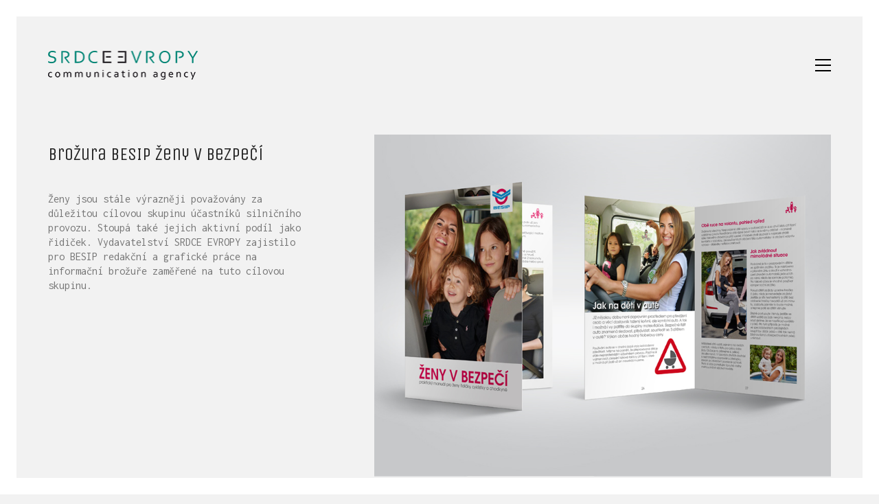

--- FILE ---
content_type: text/html; charset=UTF-8
request_url: https://srdce.evropy.cz/portfolio/brozura-besip/
body_size: 9607
content:
<!DOCTYPE html>

<html class="no-js" lang="cs-CZ">
<head>
    <meta charset="UTF-8">
    <meta name="viewport" content="width=device-width, initial-scale=1.0">

	<link rel="preconnect" href="https://fonts.googleapis.com">
<link rel="preconnect" href="https://fonts.gstatic.com" crossorigin>
<link rel="preload" href="https://fonts.gstatic.com/s/inconsolata/v32/QlddNThLqRwH-OJ1UHjlKENVzkWGVkL3GZQmAwLyya15IDhunA.woff2" as="font" type="font/woff2" crossorigin>
<link rel="preload" href="https://fonts.gstatic.com/s/unicaone/v11/DPEuYwWHyAYGVTSmalsRcd3emkUrFQ.woff2" as="font" type="font/woff2" crossorigin>
<meta name='robots' content='index, follow, max-image-preview:large, max-snippet:-1, max-video-preview:-1' />
<link rel="alternate" href="https://srdce.evropy.cz/portfolio/brozura-besip/" hreflang="cs" />
<link rel="alternate" href="https://srdce.evropy.cz/en/portfolio/brozura-besip-en/" hreflang="en" />

	<!-- This site is optimized with the Yoast SEO plugin v23.3 - https://yoast.com/wordpress/plugins/seo/ -->
	<title>Brožura BESIP Ženy v bezpečí</title>
	<meta name="description" content="Brožura BESIP Ženy v bezpečí" />
	<link rel="canonical" href="https://srdce.evropy.cz/portfolio/brozura-besip/" />
	<meta property="og:locale" content="cs_CZ" />
	<meta property="og:locale:alternate" content="en_GB" />
	<meta property="og:type" content="article" />
	<meta property="og:title" content="Brožura BESIP Ženy v bezpečí" />
	<meta property="og:description" content="Brožura BESIP Ženy v bezpečí" />
	<meta property="og:url" content="https://srdce.evropy.cz/portfolio/brozura-besip/" />
	<meta property="og:site_name" content="Srdce Evropy" />
	<meta property="article:modified_time" content="2017-08-23T13:30:18+00:00" />
	<meta property="og:image" content="https://srdce.evropy.cz/wp-content/uploads/2017/06/besipBrozura.jpg" />
	<meta property="og:image:width" content="900" />
	<meta property="og:image:height" content="1200" />
	<meta property="og:image:type" content="image/jpeg" />
	<meta name="twitter:card" content="summary_large_image" />
	<script type="application/ld+json" class="yoast-schema-graph">{"@context":"https://schema.org","@graph":[{"@type":"WebPage","@id":"https://srdce.evropy.cz/portfolio/brozura-besip/","url":"https://srdce.evropy.cz/portfolio/brozura-besip/","name":"Brožura BESIP Ženy v bezpečí","isPartOf":{"@id":"https://srdce.evropy.cz/#website"},"primaryImageOfPage":{"@id":"https://srdce.evropy.cz/portfolio/brozura-besip/#primaryimage"},"image":{"@id":"https://srdce.evropy.cz/portfolio/brozura-besip/#primaryimage"},"thumbnailUrl":"https://srdce.evropy.cz/wp-content/uploads/2017/06/besipBrozura.jpg","datePublished":"2017-06-01T13:46:30+00:00","dateModified":"2017-08-23T13:30:18+00:00","description":"Brožura BESIP Ženy v bezpečí","breadcrumb":{"@id":"https://srdce.evropy.cz/portfolio/brozura-besip/#breadcrumb"},"inLanguage":"cs","potentialAction":[{"@type":"ReadAction","target":["https://srdce.evropy.cz/portfolio/brozura-besip/"]}]},{"@type":"ImageObject","inLanguage":"cs","@id":"https://srdce.evropy.cz/portfolio/brozura-besip/#primaryimage","url":"https://srdce.evropy.cz/wp-content/uploads/2017/06/besipBrozura.jpg","contentUrl":"https://srdce.evropy.cz/wp-content/uploads/2017/06/besipBrozura.jpg","width":900,"height":1200},{"@type":"BreadcrumbList","@id":"https://srdce.evropy.cz/portfolio/brozura-besip/#breadcrumb","itemListElement":[{"@type":"ListItem","position":1,"name":"Domů","item":"https://srdce.evropy.cz/"},{"@type":"ListItem","position":2,"name":"Portfolio","item":"https://srdce.evropy.cz/portfolio/"},{"@type":"ListItem","position":3,"name":"Brožura BESIP Ženy v bezpečí"}]},{"@type":"WebSite","@id":"https://srdce.evropy.cz/#website","url":"https://srdce.evropy.cz/","name":"Srdce Evropy","description":"","potentialAction":[{"@type":"SearchAction","target":{"@type":"EntryPoint","urlTemplate":"https://srdce.evropy.cz/?s={search_term_string}"},"query-input":"required name=search_term_string"}],"inLanguage":"cs"}]}</script>
	<!-- / Yoast SEO plugin. -->


<link rel='dns-prefetch' href='//fonts.googleapis.com' />
<link rel="alternate" type="application/rss+xml" title="Srdce Evropy &raquo; RSS zdroj" href="https://srdce.evropy.cz/feed/" />
<link rel="alternate" type="application/rss+xml" title="Srdce Evropy &raquo; RSS komentářů" href="https://srdce.evropy.cz/comments/feed/" />
<link rel="alternate" type="application/rss+xml" title="Srdce Evropy &raquo; RSS komentářů pro Brožura BESIP Ženy v bezpečí" href="https://srdce.evropy.cz/portfolio/brozura-besip/feed/" />
<link rel='stylesheet' id='wp-block-library-css' href='https://srdce.evropy.cz/wp-includes/css/dist/block-library/style.min.css?ver=6.6.1' media='all' />
<style id='classic-theme-styles-inline-css'>
/*! This file is auto-generated */
.wp-block-button__link{color:#fff;background-color:#32373c;border-radius:9999px;box-shadow:none;text-decoration:none;padding:calc(.667em + 2px) calc(1.333em + 2px);font-size:1.125em}.wp-block-file__button{background:#32373c;color:#fff;text-decoration:none}
</style>
<style id='global-styles-inline-css'>
:root{--wp--preset--aspect-ratio--square: 1;--wp--preset--aspect-ratio--4-3: 4/3;--wp--preset--aspect-ratio--3-4: 3/4;--wp--preset--aspect-ratio--3-2: 3/2;--wp--preset--aspect-ratio--2-3: 2/3;--wp--preset--aspect-ratio--16-9: 16/9;--wp--preset--aspect-ratio--9-16: 9/16;--wp--preset--color--black: #000000;--wp--preset--color--cyan-bluish-gray: #abb8c3;--wp--preset--color--white: #ffffff;--wp--preset--color--pale-pink: #f78da7;--wp--preset--color--vivid-red: #cf2e2e;--wp--preset--color--luminous-vivid-orange: #ff6900;--wp--preset--color--luminous-vivid-amber: #fcb900;--wp--preset--color--light-green-cyan: #7bdcb5;--wp--preset--color--vivid-green-cyan: #00d084;--wp--preset--color--pale-cyan-blue: #8ed1fc;--wp--preset--color--vivid-cyan-blue: #0693e3;--wp--preset--color--vivid-purple: #9b51e0;--wp--preset--gradient--vivid-cyan-blue-to-vivid-purple: linear-gradient(135deg,rgba(6,147,227,1) 0%,rgb(155,81,224) 100%);--wp--preset--gradient--light-green-cyan-to-vivid-green-cyan: linear-gradient(135deg,rgb(122,220,180) 0%,rgb(0,208,130) 100%);--wp--preset--gradient--luminous-vivid-amber-to-luminous-vivid-orange: linear-gradient(135deg,rgba(252,185,0,1) 0%,rgba(255,105,0,1) 100%);--wp--preset--gradient--luminous-vivid-orange-to-vivid-red: linear-gradient(135deg,rgba(255,105,0,1) 0%,rgb(207,46,46) 100%);--wp--preset--gradient--very-light-gray-to-cyan-bluish-gray: linear-gradient(135deg,rgb(238,238,238) 0%,rgb(169,184,195) 100%);--wp--preset--gradient--cool-to-warm-spectrum: linear-gradient(135deg,rgb(74,234,220) 0%,rgb(151,120,209) 20%,rgb(207,42,186) 40%,rgb(238,44,130) 60%,rgb(251,105,98) 80%,rgb(254,248,76) 100%);--wp--preset--gradient--blush-light-purple: linear-gradient(135deg,rgb(255,206,236) 0%,rgb(152,150,240) 100%);--wp--preset--gradient--blush-bordeaux: linear-gradient(135deg,rgb(254,205,165) 0%,rgb(254,45,45) 50%,rgb(107,0,62) 100%);--wp--preset--gradient--luminous-dusk: linear-gradient(135deg,rgb(255,203,112) 0%,rgb(199,81,192) 50%,rgb(65,88,208) 100%);--wp--preset--gradient--pale-ocean: linear-gradient(135deg,rgb(255,245,203) 0%,rgb(182,227,212) 50%,rgb(51,167,181) 100%);--wp--preset--gradient--electric-grass: linear-gradient(135deg,rgb(202,248,128) 0%,rgb(113,206,126) 100%);--wp--preset--gradient--midnight: linear-gradient(135deg,rgb(2,3,129) 0%,rgb(40,116,252) 100%);--wp--preset--font-size--small: 13px;--wp--preset--font-size--medium: 20px;--wp--preset--font-size--large: 36px;--wp--preset--font-size--x-large: 42px;--wp--preset--spacing--20: 0.44rem;--wp--preset--spacing--30: 0.67rem;--wp--preset--spacing--40: 1rem;--wp--preset--spacing--50: 1.5rem;--wp--preset--spacing--60: 2.25rem;--wp--preset--spacing--70: 3.38rem;--wp--preset--spacing--80: 5.06rem;--wp--preset--shadow--natural: 6px 6px 9px rgba(0, 0, 0, 0.2);--wp--preset--shadow--deep: 12px 12px 50px rgba(0, 0, 0, 0.4);--wp--preset--shadow--sharp: 6px 6px 0px rgba(0, 0, 0, 0.2);--wp--preset--shadow--outlined: 6px 6px 0px -3px rgba(255, 255, 255, 1), 6px 6px rgba(0, 0, 0, 1);--wp--preset--shadow--crisp: 6px 6px 0px rgba(0, 0, 0, 1);}:where(.is-layout-flex){gap: 0.5em;}:where(.is-layout-grid){gap: 0.5em;}body .is-layout-flex{display: flex;}.is-layout-flex{flex-wrap: wrap;align-items: center;}.is-layout-flex > :is(*, div){margin: 0;}body .is-layout-grid{display: grid;}.is-layout-grid > :is(*, div){margin: 0;}:where(.wp-block-columns.is-layout-flex){gap: 2em;}:where(.wp-block-columns.is-layout-grid){gap: 2em;}:where(.wp-block-post-template.is-layout-flex){gap: 1.25em;}:where(.wp-block-post-template.is-layout-grid){gap: 1.25em;}.has-black-color{color: var(--wp--preset--color--black) !important;}.has-cyan-bluish-gray-color{color: var(--wp--preset--color--cyan-bluish-gray) !important;}.has-white-color{color: var(--wp--preset--color--white) !important;}.has-pale-pink-color{color: var(--wp--preset--color--pale-pink) !important;}.has-vivid-red-color{color: var(--wp--preset--color--vivid-red) !important;}.has-luminous-vivid-orange-color{color: var(--wp--preset--color--luminous-vivid-orange) !important;}.has-luminous-vivid-amber-color{color: var(--wp--preset--color--luminous-vivid-amber) !important;}.has-light-green-cyan-color{color: var(--wp--preset--color--light-green-cyan) !important;}.has-vivid-green-cyan-color{color: var(--wp--preset--color--vivid-green-cyan) !important;}.has-pale-cyan-blue-color{color: var(--wp--preset--color--pale-cyan-blue) !important;}.has-vivid-cyan-blue-color{color: var(--wp--preset--color--vivid-cyan-blue) !important;}.has-vivid-purple-color{color: var(--wp--preset--color--vivid-purple) !important;}.has-black-background-color{background-color: var(--wp--preset--color--black) !important;}.has-cyan-bluish-gray-background-color{background-color: var(--wp--preset--color--cyan-bluish-gray) !important;}.has-white-background-color{background-color: var(--wp--preset--color--white) !important;}.has-pale-pink-background-color{background-color: var(--wp--preset--color--pale-pink) !important;}.has-vivid-red-background-color{background-color: var(--wp--preset--color--vivid-red) !important;}.has-luminous-vivid-orange-background-color{background-color: var(--wp--preset--color--luminous-vivid-orange) !important;}.has-luminous-vivid-amber-background-color{background-color: var(--wp--preset--color--luminous-vivid-amber) !important;}.has-light-green-cyan-background-color{background-color: var(--wp--preset--color--light-green-cyan) !important;}.has-vivid-green-cyan-background-color{background-color: var(--wp--preset--color--vivid-green-cyan) !important;}.has-pale-cyan-blue-background-color{background-color: var(--wp--preset--color--pale-cyan-blue) !important;}.has-vivid-cyan-blue-background-color{background-color: var(--wp--preset--color--vivid-cyan-blue) !important;}.has-vivid-purple-background-color{background-color: var(--wp--preset--color--vivid-purple) !important;}.has-black-border-color{border-color: var(--wp--preset--color--black) !important;}.has-cyan-bluish-gray-border-color{border-color: var(--wp--preset--color--cyan-bluish-gray) !important;}.has-white-border-color{border-color: var(--wp--preset--color--white) !important;}.has-pale-pink-border-color{border-color: var(--wp--preset--color--pale-pink) !important;}.has-vivid-red-border-color{border-color: var(--wp--preset--color--vivid-red) !important;}.has-luminous-vivid-orange-border-color{border-color: var(--wp--preset--color--luminous-vivid-orange) !important;}.has-luminous-vivid-amber-border-color{border-color: var(--wp--preset--color--luminous-vivid-amber) !important;}.has-light-green-cyan-border-color{border-color: var(--wp--preset--color--light-green-cyan) !important;}.has-vivid-green-cyan-border-color{border-color: var(--wp--preset--color--vivid-green-cyan) !important;}.has-pale-cyan-blue-border-color{border-color: var(--wp--preset--color--pale-cyan-blue) !important;}.has-vivid-cyan-blue-border-color{border-color: var(--wp--preset--color--vivid-cyan-blue) !important;}.has-vivid-purple-border-color{border-color: var(--wp--preset--color--vivid-purple) !important;}.has-vivid-cyan-blue-to-vivid-purple-gradient-background{background: var(--wp--preset--gradient--vivid-cyan-blue-to-vivid-purple) !important;}.has-light-green-cyan-to-vivid-green-cyan-gradient-background{background: var(--wp--preset--gradient--light-green-cyan-to-vivid-green-cyan) !important;}.has-luminous-vivid-amber-to-luminous-vivid-orange-gradient-background{background: var(--wp--preset--gradient--luminous-vivid-amber-to-luminous-vivid-orange) !important;}.has-luminous-vivid-orange-to-vivid-red-gradient-background{background: var(--wp--preset--gradient--luminous-vivid-orange-to-vivid-red) !important;}.has-very-light-gray-to-cyan-bluish-gray-gradient-background{background: var(--wp--preset--gradient--very-light-gray-to-cyan-bluish-gray) !important;}.has-cool-to-warm-spectrum-gradient-background{background: var(--wp--preset--gradient--cool-to-warm-spectrum) !important;}.has-blush-light-purple-gradient-background{background: var(--wp--preset--gradient--blush-light-purple) !important;}.has-blush-bordeaux-gradient-background{background: var(--wp--preset--gradient--blush-bordeaux) !important;}.has-luminous-dusk-gradient-background{background: var(--wp--preset--gradient--luminous-dusk) !important;}.has-pale-ocean-gradient-background{background: var(--wp--preset--gradient--pale-ocean) !important;}.has-electric-grass-gradient-background{background: var(--wp--preset--gradient--electric-grass) !important;}.has-midnight-gradient-background{background: var(--wp--preset--gradient--midnight) !important;}.has-small-font-size{font-size: var(--wp--preset--font-size--small) !important;}.has-medium-font-size{font-size: var(--wp--preset--font-size--medium) !important;}.has-large-font-size{font-size: var(--wp--preset--font-size--large) !important;}.has-x-large-font-size{font-size: var(--wp--preset--font-size--x-large) !important;}
:where(.wp-block-post-template.is-layout-flex){gap: 1.25em;}:where(.wp-block-post-template.is-layout-grid){gap: 1.25em;}
:where(.wp-block-columns.is-layout-flex){gap: 2em;}:where(.wp-block-columns.is-layout-grid){gap: 2em;}
:root :where(.wp-block-pullquote){font-size: 1.5em;line-height: 1.6;}
</style>
<link rel='stylesheet' id='kalium-bootstrap-css-css' href='https://srdce.evropy.cz/wp-content/themes/kalium/assets/css/bootstrap.min.css?ver=3.18.001' media='all' />
<link rel='stylesheet' id='kalium-theme-base-css-css' href='https://srdce.evropy.cz/wp-content/themes/kalium/assets/css/base.min.css?ver=3.18.001' media='all' />
<link rel='stylesheet' id='kalium-theme-style-new-css-css' href='https://srdce.evropy.cz/wp-content/themes/kalium/assets/css/new/style.min.css?ver=3.18.001' media='all' />
<link rel='stylesheet' id='kalium-theme-other-css-css' href='https://srdce.evropy.cz/wp-content/themes/kalium/assets/css/other.min.css?ver=3.18.001' media='all' />
<link rel='stylesheet' id='kalium-theme-portfolio-css-css' href='https://srdce.evropy.cz/wp-content/themes/kalium/assets/css/portfolio.min.css?ver=3.18.001' media='all' />
<link rel='stylesheet' id='kalium-style-css-css' href='https://srdce.evropy.cz/wp-content/themes/kalium/style.css?ver=3.18.001' media='all' />
<link rel='stylesheet' id='custom-skin-css' href='https://srdce.evropy.cz/wp-content/themes/kalium/assets/css/custom-skin.css?ver=34e0aba7929019220bd3175f43cf175f' media='all' />
<link rel='stylesheet' id='kalium-fluidbox-css-css' href='https://srdce.evropy.cz/wp-content/themes/kalium/assets/vendors/fluidbox/css/fluidbox.min.css?ver=3.18.001' media='all' />
<link rel='stylesheet' id='typolab-inconsolata-font-1-css' href='https://fonts.googleapis.com/css2?family=Inconsolata%3Awght%40200%3B400&#038;display=swap&#038;ver=3.18' media='all' />
<link rel='stylesheet' id='typolab-unica-one-font-2-css' href='https://fonts.googleapis.com/css2?family=Unica+One&#038;display=swap&#038;ver=3.18' media='all' />
    <script type="text/javascript">
		var ajaxurl = ajaxurl || 'https://srdce.evropy.cz/wp-admin/admin-ajax.php';
				var icl_language_code = "cs";
		    </script>
	
<style data-base-selectors>body{font-family:"Inconsolata";font-style:normal;font-weight:normal}</style>
<style data-base-selectors>h1, .h1, .section-title h1, h2, .h2, .single-post .post-comments--section-title h2, .section-title h2, h3, .h3, .section-title h3, h4, .h4, .section-title h4, h5, .h5, h6, .h6{font-family:"Unica One";font-style:normal;font-weight:normal}</style><script type="text/javascript" src="https://srdce.evropy.cz/wp-includes/js/jquery/jquery.min.js?ver=3.7.1" id="jquery-core-js"></script>
<script type="text/javascript" src="https://srdce.evropy.cz/wp-includes/js/jquery/jquery-migrate.min.js?ver=3.4.1" id="jquery-migrate-js"></script>
<script></script><link rel="https://api.w.org/" href="https://srdce.evropy.cz/wp-json/" /><link rel="alternate" title="JSON" type="application/json" href="https://srdce.evropy.cz/wp-json/wp/v2/portfolio/5511" /><link rel="EditURI" type="application/rsd+xml" title="RSD" href="https://srdce.evropy.cz/xmlrpc.php?rsd" />
<link rel='shortlink' href='https://srdce.evropy.cz/?p=5511' />
<link rel="alternate" title="oEmbed (JSON)" type="application/json+oembed" href="https://srdce.evropy.cz/wp-json/oembed/1.0/embed?url=https%3A%2F%2Fsrdce.evropy.cz%2Fportfolio%2Fbrozura-besip%2F" />
<link rel="alternate" title="oEmbed (XML)" type="text/xml+oembed" href="https://srdce.evropy.cz/wp-json/oembed/1.0/embed?url=https%3A%2F%2Fsrdce.evropy.cz%2Fportfolio%2Fbrozura-besip%2F&#038;format=xml" />
<style id="theme-custom-css">.yourdiv {  color: red;  font-size: 20px;}.gmnoprint {  display: none;}.main-footer .big-footer {text-align: center !important;}.portfolio-holder .thumb {position: initial !important;}.portfolio-holder .thumb .hover-state .info p a:hover {color: #222 !important;}.portfolio-holder .thumb .hover-state .info p a:after {background: #222 !important;}.strongi {font-size: 60px !important;font-family: \"Inconsolata\", cursive; text-transform: none !important;}.contact_form textarea {background-image: linear-gradient(#CCC 1px, transparent 1px) !important;border-color: #ccc !important;}.contact_form input {border-color: #ccc !important;}.single-portfolio-holder .gallery.gallery-type-description .row .lgrad { background-image: -webkit-linear-gradient(top, transparent 0%, rgba(242,242,242,0.9, 0.9) 100%);  background-image: -moz-linear-gradient(top, transparent 0%, rgba(242,242,242,0.9, 0.9) 100%);  background-image: -o-linear-gradient(top, transparent 0%, rgba(242,242,242,0.9) 100%);  background-image: linear-gradient(to bottom, transparent 0%, rgba(242,242,242,0.9) 100%);}.single-portfolio-holder .details .lgrad {background-image: -webkit-linear-gradient(top,transparent 0,rgba(242,242,242,.9) 100%); background-image: -moz-linear-gradient(top,transparent 0,rgba(242,242,242,.9) 100%); background-image: -o-linear-gradient(top,transparent 0,rgba(242,242,242,.9) 100%); background-image: linear-gradient(to bottom,transparent 0,rgba(242,242,242,0.9) 100%);}.auto-type-element {  font-size: 60px;  line-height: 90px;}.auto-type-element span.block {  background: #000;  color: #fff;  padding: 5px 10px;}@media screen and (max-width: 768px) {  .auto-type-element {    font-size: 30px;    line-height: normal;  }  .auto-type-element span.block {    background: #000;    color: #fff;    padding: 0px 8px;  }}.message-form .form-group .placeholder {padding-bottom: 1px;}.leave-reply-holder {background: #fff;}.single-portfolio-holder .social .likes {background: #fff;}</style><script>var mobile_menu_breakpoint = 768;</script><style data-appended-custom-css="true">@media screen and (min-width:769px) { .mobile-menu-wrapper,.mobile-menu-overlay,.header-block__item--mobile-menu-toggle {display: none;} }</style><style data-appended-custom-css="true">@media screen and (max-width:768px) { .header-block__item--standard-menu-container {display: none;} }</style><style>.recentcomments a{display:inline !important;padding:0 !important;margin:0 !important;}</style><meta name="generator" content="Powered by WPBakery Page Builder - drag and drop page builder for WordPress."/>
<meta name="generator" content="Powered by Slider Revolution 6.6.20 - responsive, Mobile-Friendly Slider Plugin for WordPress with comfortable drag and drop interface." />
<link rel="icon" href="https://srdce.evropy.cz/wp-content/uploads/2024/11/SE_512x512px-32x32.png" sizes="32x32" />
<link rel="icon" href="https://srdce.evropy.cz/wp-content/uploads/2024/11/SE_512x512px-192x192.png" sizes="192x192" />
<link rel="apple-touch-icon" href="https://srdce.evropy.cz/wp-content/uploads/2024/11/SE_512x512px-180x180.png" />
<meta name="msapplication-TileImage" content="https://srdce.evropy.cz/wp-content/uploads/2024/11/SE_512x512px-270x270.png" />
<script>function setREVStartSize(e){
			//window.requestAnimationFrame(function() {
				window.RSIW = window.RSIW===undefined ? window.innerWidth : window.RSIW;
				window.RSIH = window.RSIH===undefined ? window.innerHeight : window.RSIH;
				try {
					var pw = document.getElementById(e.c).parentNode.offsetWidth,
						newh;
					pw = pw===0 || isNaN(pw) || (e.l=="fullwidth" || e.layout=="fullwidth") ? window.RSIW : pw;
					e.tabw = e.tabw===undefined ? 0 : parseInt(e.tabw);
					e.thumbw = e.thumbw===undefined ? 0 : parseInt(e.thumbw);
					e.tabh = e.tabh===undefined ? 0 : parseInt(e.tabh);
					e.thumbh = e.thumbh===undefined ? 0 : parseInt(e.thumbh);
					e.tabhide = e.tabhide===undefined ? 0 : parseInt(e.tabhide);
					e.thumbhide = e.thumbhide===undefined ? 0 : parseInt(e.thumbhide);
					e.mh = e.mh===undefined || e.mh=="" || e.mh==="auto" ? 0 : parseInt(e.mh,0);
					if(e.layout==="fullscreen" || e.l==="fullscreen")
						newh = Math.max(e.mh,window.RSIH);
					else{
						e.gw = Array.isArray(e.gw) ? e.gw : [e.gw];
						for (var i in e.rl) if (e.gw[i]===undefined || e.gw[i]===0) e.gw[i] = e.gw[i-1];
						e.gh = e.el===undefined || e.el==="" || (Array.isArray(e.el) && e.el.length==0)? e.gh : e.el;
						e.gh = Array.isArray(e.gh) ? e.gh : [e.gh];
						for (var i in e.rl) if (e.gh[i]===undefined || e.gh[i]===0) e.gh[i] = e.gh[i-1];
											
						var nl = new Array(e.rl.length),
							ix = 0,
							sl;
						e.tabw = e.tabhide>=pw ? 0 : e.tabw;
						e.thumbw = e.thumbhide>=pw ? 0 : e.thumbw;
						e.tabh = e.tabhide>=pw ? 0 : e.tabh;
						e.thumbh = e.thumbhide>=pw ? 0 : e.thumbh;
						for (var i in e.rl) nl[i] = e.rl[i]<window.RSIW ? 0 : e.rl[i];
						sl = nl[0];
						for (var i in nl) if (sl>nl[i] && nl[i]>0) { sl = nl[i]; ix=i;}
						var m = pw>(e.gw[ix]+e.tabw+e.thumbw) ? 1 : (pw-(e.tabw+e.thumbw)) / (e.gw[ix]);
						newh =  (e.gh[ix] * m) + (e.tabh + e.thumbh);
					}
					var el = document.getElementById(e.c);
					if (el!==null && el) el.style.height = newh+"px";
					el = document.getElementById(e.c+"_wrapper");
					if (el!==null && el) {
						el.style.height = newh+"px";
						el.style.display = "block";
					}
				} catch(e){
					console.log("Failure at Presize of Slider:" + e)
				}
			//});
		  };</script>
<noscript><style> .wpb_animate_when_almost_visible { opacity: 1; }</style></noscript></head>
<body class="portfolio-template-default single single-portfolio postid-5511 has-page-borders has-fixed-footer wpb-js-composer js-comp-ver-7.4 vc_responsive portfolio-category-tiskoviny-vydavatelstvi">

<style data-appended-custom-css="true">.page-border > .top-border, .page-border > .right-border, .page-border > .bottom-border, .page-border > .left-border {padding: 12px; background: #ffffff !important;}</style><style data-appended-custom-css="true">@media screen and (min-width: 768px) { body > .wrapper, .top-menu-container, .portfolio-description-container, .single-portfolio-holder .portfolio-navigation, .portfolio-slider-nav, .site-footer, .woocommerce-demo-store .woocommerce-store-notice, .fullscreen-menu-footer {margin: 24px;} }</style><style data-appended-custom-css="true">@media screen and (min-width: 992px) { .site-footer.fixed-footer {left: 24px; right: 24px;} }</style><style data-appended-custom-css="true">.main-header.fullwidth-header, demo_store, .nivo-lightbox-theme-default .nivo-lightbox-close {margin-left: 24px; margin-right: 24px;}</style><style data-appended-custom-css="true">.nivo-lightbox-theme-default .nivo-lightbox-close {margin-top: 24px; margin-top: 24px;}</style><style data-appended-custom-css="true">body {height: calc(100% - 48px); min-height: calc(100% - 48px);}</style><style data-appended-custom-css="true">.has-page-borders.has-fixed-footer .wrapper {min-height: calc(100vh - 48px);}</style><div class="page-border" data-wow-duration="0.7s" data-wow-delay="0.2s">
	<div class="top-border"></div>
	<div class="right-border"></div>
	<div class="bottom-border"></div>
	<div class="left-border"></div>
</div>
<div class="mobile-menu-wrapper mobile-menu-slide">

    <div class="mobile-menu-container">

		<ul id="menu-srdce-menu" class="menu"><li id="menu-item-6600" class="menu-item menu-item-type-post_type menu-item-object-page menu-item-home menu-item-6600"><a href="https://srdce.evropy.cz/">Domů</a></li>
<li id="menu-item-6601" class="menu-item menu-item-type-post_type menu-item-object-page menu-item-6601"><a href="https://srdce.evropy.cz/vse/">Galerie</a></li>
<li id="menu-item-3563" class="menu-item menu-item-type-post_type menu-item-object-page menu-item-3563"><a href="https://srdce.evropy.cz/sluzby/">Služby</a></li>
<li id="menu-item-3565" class="menu-item menu-item-type-post_type menu-item-object-page menu-item-3565"><a href="https://srdce.evropy.cz/tym/">Tým</a></li>
<li id="menu-item-3564" class="menu-item menu-item-type-post_type menu-item-object-page menu-item-3564"><a href="https://srdce.evropy.cz/kontakt/">Kontakt</a></li>
</ul>
		            <form role="search" method="get" class="search-form" action="https://srdce.evropy.cz/">
                <input type="search" class="search-field" placeholder="Hledat…" value="" name="s" id="search_mobile_inp"/>

                <label for="search_mobile_inp">
                    <i class="fa fa-search"></i>
                </label>

                <input type="submit" class="search-submit" value="Odeslat"/>
            </form>
		
		
		
    </div>

</div>

<div class="mobile-menu-overlay"></div>
<div class="wrapper" id="main-wrapper">

	    <header class="site-header main-header menu-type-full-bg-menu">

		<div class="header-block">

	
	<div class="header-block__row-container container">

		<div class="header-block__row header-block__row--main">
			        <div class="header-block__column header-block__logo header-block--auto-grow">
			<style data-appended-custom-css="true">.logo-image {width:218px;height:42px;}</style>    <a href="https://srdce.evropy.cz" class="header-logo logo-image" aria-label="Go to homepage">
		            <img src="https://srdce.evropy.cz/wp-content/uploads/2015/08/logoSEen.png" class="main-logo" width="218" height="42" alt="SRDCE EVROPY"/>
		    </a>
        </div>
		        <div class="header-block__column header-block--content-right header-block--align-right">

            <div class="header-block__items-row">
				<div class="header-block__item header-block__item--type-open-fullscreen-menu"><a href="#" class="toggle-bars menu-skin-dark" aria-label="Toggle navigation" role="button" data-action="fullscreen-menu" data-default-skin="menu-skin-dark" data-active-skin="menu-skin-light">        <span class="toggle-bars__column">
            <span class="toggle-bars__bar-lines">
                <span class="toggle-bars__bar-line toggle-bars__bar-line--top"></span>
                <span class="toggle-bars__bar-line toggle-bars__bar-line--middle"></span>
                <span class="toggle-bars__bar-line toggle-bars__bar-line--bottom"></span>
            </span>
        </span>
		</a></div>            </div>

        </div>
				</div>

	</div>

	
</div>
        <div class="fullscreen-menu full-screen-menu menu-open-effect-fade menu-skin-dark menu-aligned-center has-fullmenu-footer translucent-background">
            <div class="fullscreen-menu-navigation">
                <div class="container">
                    <nav>
						<ul id="menu-srdce-menu-1" class="menu"><li class="menu-item menu-item-type-post_type menu-item-object-page menu-item-home menu-item-6600"><a href="https://srdce.evropy.cz/"><span>Domů</span></a></li>
<li class="menu-item menu-item-type-post_type menu-item-object-page menu-item-6601"><a href="https://srdce.evropy.cz/vse/"><span>Galerie</span></a></li>
<li class="menu-item menu-item-type-post_type menu-item-object-page menu-item-3563"><a href="https://srdce.evropy.cz/sluzby/"><span>Služby</span></a></li>
<li class="menu-item menu-item-type-post_type menu-item-object-page menu-item-3565"><a href="https://srdce.evropy.cz/tym/"><span>Tým</span></a></li>
<li class="menu-item menu-item-type-post_type menu-item-object-page menu-item-3564"><a href="https://srdce.evropy.cz/kontakt/"><span>Kontakt</span></a></li>
</ul>                            <form class="search-form" method="get" action="https://srdce.evropy.cz/" enctype="application/x-www-form-urlencoded">
                                <input id="full-bg-search-inp" type="search" class="search-field" value="" name="s" autocomplete="off"/>
                                <label for="full-bg-search-inp">
									Hledat <span><i></i><i></i><i></i></span>                                </label>
                            </form>
						                    </nav>
                </div>
            </div>

			                <div class="fullscreen-menu-footer">
                    <div class="container">
                        <div class="right-part">
							<ul class="social-networks rounded"></ul>                        </div>
                        <div class="left-part">
							© Copyright 2025. Srdce Evropy, s.r.o.                        </div>
                    </div>
                </div>
			
        </div>
		
    </header>

<div class="container">

	<div class="page-container">

		<div class="single-portfolio-holder portfolio-type-1 alt-one clearfix description-set-left">

			<div class="details col-md-4">
				
				<div class="title section-title">
					<h1>Brožura BESIP Ženy v bezpečí</h1>

									</div>

				<div class="project-description">
					<div class="post-formatting">
						<p>Ženy jsou stále výrazněji považovány za důležitou cílovou skupinu účastníků silničního provozu. Stoupá také jejich aktivní podíl jako řidiček. Vydavatelství SRDCE EVROPY zajistilo pro BESIP redakční a grafické práce na informační brožuře zaměřené na tuto cílovou skupinu.</p>
					</div>
				</div>

				
				
				
			</div>

			<div class="col-md-7 col-md-offset-1 gallery-column-env">

				<div class="gallery">

    <div class="row nivo">
		                <div class="col-xs-12">

                    <div class="photo wow fadeInLab">

                        <a href="https://srdce.evropy.cz/wp-content/uploads/2017/06/besipBrozura2.jpg" data-lightbox-gallery="post-gallery" >
							<span class="image-placeholder" style="padding-bottom:75.00000000%;background-color:#eeeeee"><img width="900" height="675" src="https://srdce.evropy.cz/wp-content/uploads/2017/06/besipBrozura2.jpg" class="attachment-portfolio-single-img-1 size-portfolio-single-img-1 img-5514 lazyloaded" role="presentation" decoding="async" fetchpriority="high" srcset="https://srdce.evropy.cz/wp-content/uploads/2017/06/besipBrozura2.jpg 900w, https://srdce.evropy.cz/wp-content/uploads/2017/06/besipBrozura2-768x576.jpg 768w, https://srdce.evropy.cz/wp-content/uploads/2017/06/besipBrozura2-806x605.jpg 806w, https://srdce.evropy.cz/wp-content/uploads/2017/06/besipBrozura2-558x419.jpg 558w, https://srdce.evropy.cz/wp-content/uploads/2017/06/besipBrozura2-655x491.jpg 655w" sizes="(max-width: 900px) 100vw, 900px" alt="" /></span>                        </a>

						
                    </div>

                </div>
			                <div class="col-xs-12">

                    <div class="photo wow fadeInLab">

                        <a href="https://srdce.evropy.cz/wp-content/uploads/2017/06/besipBrozura55.jpg" data-lightbox-gallery="post-gallery" >
							<span class="image-placeholder" style="padding-bottom:75.00000000%;background-color:#eeeeee"><img width="900" height="675" class="attachment-portfolio-single-img-1 size-portfolio-single-img-1 img-5527 lazyload" role="presentation" decoding="async" alt="" data-src="https://srdce.evropy.cz/wp-content/uploads/2017/06/besipBrozura55.jpg" data-srcset="https://srdce.evropy.cz/wp-content/uploads/2017/06/besipBrozura55.jpg 900w, https://srdce.evropy.cz/wp-content/uploads/2017/06/besipBrozura55-768x576.jpg 768w, https://srdce.evropy.cz/wp-content/uploads/2017/06/besipBrozura55-806x605.jpg 806w, https://srdce.evropy.cz/wp-content/uploads/2017/06/besipBrozura55-558x419.jpg 558w, https://srdce.evropy.cz/wp-content/uploads/2017/06/besipBrozura55-655x491.jpg 655w" data-sizes="(max-width: 900px) 100vw, 900px" /></span>                        </a>

						
                    </div>

                </div>
			                <div class="col-xs-12">

                    <div class="photo wow fadeInLab">

                        <a href="https://srdce.evropy.cz/wp-content/uploads/2017/06/besipBrozura44.jpg" data-lightbox-gallery="post-gallery" >
							<span class="image-placeholder" style="padding-bottom:75.00000000%;background-color:#eeeeee"><img width="900" height="675" class="attachment-portfolio-single-img-1 size-portfolio-single-img-1 img-5526 lazyload" role="presentation" decoding="async" alt="" data-src="https://srdce.evropy.cz/wp-content/uploads/2017/06/besipBrozura44.jpg" data-srcset="https://srdce.evropy.cz/wp-content/uploads/2017/06/besipBrozura44.jpg 900w, https://srdce.evropy.cz/wp-content/uploads/2017/06/besipBrozura44-768x576.jpg 768w, https://srdce.evropy.cz/wp-content/uploads/2017/06/besipBrozura44-806x605.jpg 806w, https://srdce.evropy.cz/wp-content/uploads/2017/06/besipBrozura44-558x419.jpg 558w, https://srdce.evropy.cz/wp-content/uploads/2017/06/besipBrozura44-655x491.jpg 655w" data-sizes="(max-width: 900px) 100vw, 900px" /></span>                        </a>

						
                    </div>

                </div>
			                <div class="col-xs-12">

                    <div class="photo wow fadeInLab">

                        <a href="https://srdce.evropy.cz/wp-content/uploads/2017/06/besipBrozura33.jpg" data-lightbox-gallery="post-gallery" >
							<span class="image-placeholder" style="padding-bottom:75.00000000%;background-color:#eeeeee"><img width="900" height="675" class="attachment-portfolio-single-img-1 size-portfolio-single-img-1 img-5525 lazyload" role="presentation" decoding="async" loading="lazy" alt="" data-src="https://srdce.evropy.cz/wp-content/uploads/2017/06/besipBrozura33.jpg" data-srcset="https://srdce.evropy.cz/wp-content/uploads/2017/06/besipBrozura33.jpg 900w, https://srdce.evropy.cz/wp-content/uploads/2017/06/besipBrozura33-768x576.jpg 768w, https://srdce.evropy.cz/wp-content/uploads/2017/06/besipBrozura33-806x605.jpg 806w, https://srdce.evropy.cz/wp-content/uploads/2017/06/besipBrozura33-558x419.jpg 558w, https://srdce.evropy.cz/wp-content/uploads/2017/06/besipBrozura33-655x491.jpg 655w" data-sizes="(max-width: 900px) 100vw, 900px" /></span>                        </a>

						
                    </div>

                </div>
			    </div>

</div>
			</div>

			    <div class="row">
        <div class="col-xs-12">
            <div class="portfolio-big-navigation portfolio-navigation-type-simple wow fadeIn">
                <div class="row">
                    <div class="col-xs-5">
						<a href="https://srdce.evropy.cz/portfolio/altron-brozura/" class="adjacent-post-link adjacent-post-link--prev adjacent-post-link--has-icon adjacent-post-link--arrow-left">
	        <span class="adjacent-post-link__icon">
            <i class="flaticon-arrow427"></i>
        </span>
	
    <span class="adjacent-post-link__text">
        
        <span class="adjacent-post-link__text-primary">
            Předchozí        </span>
    </span>
</a>
                    </div>

                    <div class="col-xs-2 text-on-center">
                        <a class="back-to-portfolio" href="http://srdce.evropy.cz/vse/">
                            <i class="flaticon-four60"></i>
                        </a>
                    </div>

                    <div class="col-xs-5 text-align-right">
						<a href="https://srdce.evropy.cz/portfolio/metlife-vizitky/" class="adjacent-post-link adjacent-post-link--next adjacent-post-link--has-icon adjacent-post-link--arrow-right">
	        <span class="adjacent-post-link__icon">
            <i class="flaticon-arrow413"></i>
        </span>
	
    <span class="adjacent-post-link__text">
        
        <span class="adjacent-post-link__text-primary">
            Další        </span>
    </span>
</a>
                    </div>
                </div>
            </div>
        </div>
    </div>
		</div>
	</div>

</div></div><!-- .wrapper -->
<footer id="footer" role="contentinfo" class="site-footer main-footer footer-bottom-vertical fixed-footer fixed-footer-fade">

	<div class="container">
	
	<div class="footer-widgets">
		
			
		<div class="footer--widgets widget-area widgets--columned-layout widgets--columns-1" role="complementary">
			
						
		</div>
	
	</div>
	
	<hr>
	
</div>
	
        <div class="footer-bottom">

            <div class="container">

                <div class="footer-bottom-content">

					
                        <div class="footer-content-right">
							<a href="https://www.linkedin.com/company/srdce-evropy/posts/?feedView=all/">LinkedIn SRDCE EVROPY</a>
                        </div>

					
					
                        <div class="footer-content-left">

                            <div class="copyrights site-info">
                                <p>© Copyright 2025. Srdce Evropy, s.r.o.</p>
                            </div>

                        </div>

					                </div>

            </div>

        </div>

	
</footer>
		<script>
			window.RS_MODULES = window.RS_MODULES || {};
			window.RS_MODULES.modules = window.RS_MODULES.modules || {};
			window.RS_MODULES.waiting = window.RS_MODULES.waiting || [];
			window.RS_MODULES.defered = true;
			window.RS_MODULES.moduleWaiting = window.RS_MODULES.moduleWaiting || {};
			window.RS_MODULES.type = 'compiled';
		</script>
		<script type="application/ld+json">{"@context":"https:\/\/schema.org\/","@type":"Organization","name":"Srdce Evropy","url":"https:\/\/srdce.evropy.cz","logo":"https:\/\/srdce.evropy.cz\/wp-content\/uploads\/2015\/08\/logoSEen.png"}</script><link rel='stylesheet' id='kalium-nivo-lightbox-css-css' href='https://srdce.evropy.cz/wp-content/themes/kalium/assets/vendors/nivo-lightbox/nivo-lightbox.min.css?ver=3.18.001' media='all' />
<link rel='stylesheet' id='kalium-nivo-lightbox-default-css-css' href='https://srdce.evropy.cz/wp-content/themes/kalium/assets/vendors/nivo-lightbox/themes/default/default.css?ver=3.18.001' media='all' />
<link rel='stylesheet' id='kalium-fontawesome-css-css' href='https://srdce.evropy.cz/wp-content/themes/kalium/assets/vendors/font-awesome/css/all.min.css?ver=3.18.001' media='all' />
<link rel='stylesheet' id='rs-plugin-settings-css' href='https://srdce.evropy.cz/wp-content/plugins/revslider/public/assets/css/rs6.css?ver=6.6.20' media='all' />
<style id='rs-plugin-settings-inline-css'>
.tp-caption a{color:#ff7302;text-shadow:none;-webkit-transition:all 0.2s ease-out;-moz-transition:all 0.2s ease-out;-o-transition:all 0.2s ease-out;-ms-transition:all 0.2s ease-out}.tp-caption a:hover{color:#ffa902}
</style>
<script type="text/javascript" src="https://srdce.evropy.cz/wp-content/plugins/revslider/public/assets/js/rbtools.min.js?ver=6.6.20" defer async id="tp-tools-js"></script>
<script type="text/javascript" src="https://srdce.evropy.cz/wp-content/plugins/revslider/public/assets/js/rs6.min.js?ver=6.6.20" defer async id="revmin-js"></script>
<script type="text/javascript" src="https://srdce.evropy.cz/wp-content/themes/kalium/assets/vendors/gsap/gsap.min.js?ver=3.18.001" id="kalium-gsap-js-js"></script>
<script type="text/javascript" src="https://srdce.evropy.cz/wp-content/themes/kalium/assets/vendors/gsap/ScrollToPlugin.min.js?ver=3.18.001" id="kalium-gsap-scrollto-js-js"></script>
<script type="text/javascript" src="https://srdce.evropy.cz/wp-content/themes/kalium/assets/vendors/scrollmagic/ScrollMagic.min.js?ver=3.18.001" id="kalium-scrollmagic-js-js"></script>
<script type="text/javascript" src="https://srdce.evropy.cz/wp-content/themes/kalium/assets/vendors/scrollmagic/plugins/animation.gsap.min.js?ver=3.18.001" id="kalium-scrollmagic-gsap-js-js"></script>
<script type="text/javascript" src="https://srdce.evropy.cz/wp-content/themes/kalium/assets/vendors/jquery-libs/jquery.ba-throttle-debounce.js?ver=3.18.001" id="kalium-jquery-throttle-debounce-js-js"></script>
<script type="text/javascript" src="https://srdce.evropy.cz/wp-content/themes/kalium/assets/vendors/fluidbox/jquery.fluidbox.min.js?ver=3.18.001" id="kalium-fluidbox-js-js"></script>
<script type="text/javascript" src="https://srdce.evropy.cz/wp-content/themes/kalium/assets/vendors/metafizzy/isotope.pkgd.min.js?ver=3.18.001" id="kalium-metafizzy-isotope-js-js"></script>
<script type="text/javascript" src="https://srdce.evropy.cz/wp-content/themes/kalium/assets/vendors/metafizzy/packery-mode.pkgd.min.js?ver=3.18.001" id="kalium-metafizzy-packery-js-js"></script>
<script type="text/javascript" src="https://srdce.evropy.cz/wp-content/themes/kalium/assets/vendors/nivo-lightbox/nivo-lightbox.min.js?ver=3.18.001" id="kalium-nivo-lightbox-js-js"></script>
<script type="text/javascript" id="kalium-main-js-js-before">
/* <![CDATA[ */
var _k = _k || {}; _k.enqueueAssets = {"js":{"light-gallery":[{"src":"https:\/\/srdce.evropy.cz\/wp-content\/themes\/kalium\/assets\/vendors\/light-gallery\/lightgallery-all.min.js"}],"videojs":[{"src":"https:\/\/srdce.evropy.cz\/wp-content\/themes\/kalium\/assets\/vendors\/video-js\/video.min.js"}]},"css":{"light-gallery":[{"src":"https:\/\/srdce.evropy.cz\/wp-content\/themes\/kalium\/assets\/vendors\/light-gallery\/css\/lightgallery.min.css"},{"src":"https:\/\/srdce.evropy.cz\/wp-content\/themes\/kalium\/assets\/vendors\/light-gallery\/css\/lg-transitions.min.css"}],"videojs":[{"src":"https:\/\/srdce.evropy.cz\/wp-content\/themes\/kalium\/assets\/vendors\/video-js\/video-js.min.css"}]}};
var _k = _k || {}; _k.require = function(e){var t=e instanceof Array?e:[e],r=function(e){var t,t;e.match(/\.js(\?.*)?$/)?(t=document.createElement("script")).src=e:((t=document.createElement("link")).rel="stylesheet",t.href=e);var r=!1,a=jQuery("[data-deploader]").each((function(t,a){e!=jQuery(a).attr("src")&&e!=jQuery(a).attr("href")||(r=!0)})).length;r||(t.setAttribute("data-deploader",a),jQuery("head").append(t))},a;return new Promise((function(e,a){var n=0,c=function(t){if(t&&t.length){var a=t.shift(),n=a.match(/\.js(\?.*)?$/)?"script":"text";jQuery.ajax({dataType:n,url:a,cache:!0}).success((function(){r(a)})).always((function(){a.length&&c(t)}))}else e()};c(t)}))};;
/* ]]> */
</script>
<script type="text/javascript" src="https://srdce.evropy.cz/wp-content/themes/kalium/assets/js/main.min.js?ver=3.18.001" id="kalium-main-js-js"></script>
<script></script>
<!-- TET: 0.269844 / 3.18 -->
</body>
</html>